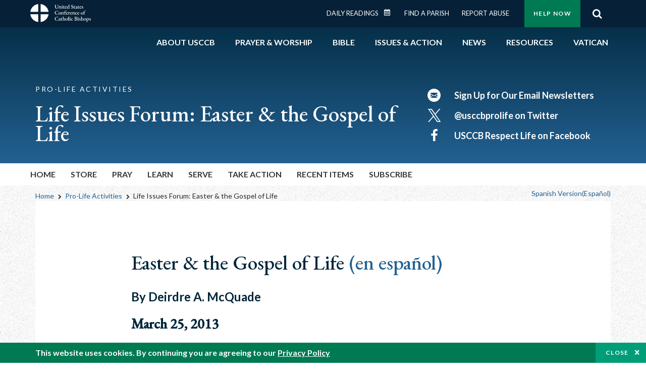

--- FILE ---
content_type: text/html; charset=UTF-8
request_url: https://www.usccb.org/committees/pro-life-activities/life-issues-forum-easter-gospel-life
body_size: 13274
content:
<!DOCTYPE html>
<html lang="en" dir="ltr" prefix="og: https://ogp.me/ns#">
  <head>
<!-- Google Tag Manager -->
<script>(function(w,d,s,l,i){w[l]=w[l]||[];w[l].push({'gtm.start':
new Date().getTime(),event:'gtm.js'});var f=d.getElementsByTagName(s)[0],
j=d.createElement(s),dl=l!='dataLayer'?'&l='+l:'';j.async=true;j.src=
'https://www.googletagmanager.com/gtm.js?id='+i+dl;f.parentNode.insertBefore(j,f);
})(window,document,'script','dataLayer','GTM-5JHPTP');</script>
<!-- End Google Tag Manager -->  
    <meta charset="utf-8" />
<meta name="description" content="Easter the Gospel of Life (en español)   By Deirdre A. McQuadeMarch 25, 2013Easter arrived quite early this year. For those of us in temperate clim..." />
<link rel="canonical" href="https://www.usccb.org/committees/pro-life-activities/life-issues-forum-easter-gospel-life" />
<meta property="og:site_name" content="USCCB" />
<meta property="og:url" content="https://www.usccb.org/committees/pro-life-activities/life-issues-forum-easter-gospel-life" />
<meta property="og:title" content="Life Issues Forum: Easter &amp; the Gospel of Life" />
<meta property="og:description" content="Easter the Gospel of Life (en español)   By Deirdre A. McQuadeMarch 25, 2013Easter arrived quite early this year. For those of us in temperate clim..." />
<meta property="og:image" content="https://www.usccb.org/sites/default/files/usccb_logo_text_2025.png" />
<meta property="og:image:url" content="https://www.usccb.org/sites/default/files/usccb_logo_text_2025.png" />
<meta property="og:image:type" content="image/png" />
<meta name="twitter:card" content="summary_large_image" />
<meta name="twitter:description" content="Easter the Gospel of Life (en español)   By Deirdre A. McQuadeMarch 25, 2013Easter arrived quite early this year. For those of us in temperate clim..." />
<meta name="twitter:site" content="@usccb" />
<meta name="twitter:title" content="Life Issues Forum: Easter &amp; the Gospel of Life" />
<meta name="twitter:creator" content="@usccb" />
<meta name="twitter:image" content="https://www.usccb.org/sites/default/files/usccb_logo_text_2025.png" />
<meta name="MobileOptimized" content="width" />
<meta name="HandheldFriendly" content="true" />
<meta name="viewport" content="width=device-width, initial-scale=1.0" />
<meta name="facebook-domain-verification" content="gauokecuz02459bz4a64dlpolbtv4u" />
<link rel="icon" href="/sites/default/files/Ox8RYeG3.ico" type="image/vnd.microsoft.icon" />

    <title>Life Issues Forum: Easter &amp; the Gospel of Life | USCCB</title>
    <link rel="stylesheet" media="all" href="/sites/default/files/css/css_klNrifhRzMlC6Xr6oME6Hy13MHfgFIEVD9ZGRfADyQw.css?delta=0&amp;language=en&amp;theme=ai&amp;include=eJxtjlkOAjEMQy9Upkcapa3ViSZdlLSg4fRsAj7gx7aeZMvEPksLJCcbh3DNLpKgJlL_DsvYUODijsSj6aqgVJrC_xAXhcwOH8g-ucCMMszFR6U2LSR8hcNcY2s7426lC1ON8P_gGui-3EkpK_XNfNLZSZYvWWbtMwjbhuTssIHyunBmXMw_dSktTcENqnJdlw" />
<link rel="stylesheet" media="all" href="/sites/default/files/css/css_6qoMJGkRQxisK_LTR0UpkjeybNxSgjjUCZ6O4btpTBc.css?delta=1&amp;language=en&amp;theme=ai&amp;include=eJxtjlkOAjEMQy9Upkcapa3ViSZdlLSg4fRsAj7gx7aeZMvEPksLJCcbh3DNLpKgJlL_DsvYUODijsSj6aqgVJrC_xAXhcwOH8g-ucCMMszFR6U2LSR8hcNcY2s7426lC1ON8P_gGui-3EkpK_XNfNLZSZYvWWbtMwjbhuTssIHyunBmXMw_dSktTcENqnJdlw" />

    
                <meta name="msvalidate.01" content="3269934155CEF2C15973D293DE678355" />
    <link as="style" rel="stylesheet preload" media="screen and (min-width: 1025px)" href="https://fonts.googleapis.com/css2?family=EB+Garamond:wght@400;500&display=swap" crossorigin="anonymous">
    <link as="style" rel="stylesheet preload" media="screen and (max-width: 1024px)" href="https://fonts.googleapis.com/css2?family=EB+Garamond:wght@400;500&display=swap" crossorigin="anonymous">
    <link as="style" rel="stylesheet preload" media="screen and (min-width: 1025px)" href="https://fonts.googleapis.com/css2?family=Lato:wght@300;400;500;700&display=swap" crossorigin="anonymous">
    <link as="style" rel="stylesheet preload" media="screen and (max-width: 1024px)" href="https://fonts.googleapis.com/css2?family=Lato:wght@300;400;500;700&display=swap" crossorigin="anonymous">
    <link as="font" rel="preload" href="/themes/custom/ai/fonts/icons.woff2" type="font/woff2" crossorigin="anonymous">
    <link as="font" rel="preload" href="/themes/custom/ai/fonts/icons.woff" type="font/woff" crossorigin="anonymous">
  </head>
  <body class="role-anonymous page-with-hero-image layout-no-sidebars full-width sticky-secondary-menu path-node page-node-type-page-office">
<!-- Google Tag Manager (noscript) -->
<noscript><iframe src="https://www.googletagmanager.com/ns.html?id=GTM-5JHPTP"
height="0" width="0" style="display:none;visibility:hidden"></iframe></noscript>
<!-- End Google Tag Manager (noscript) -->  
        <a href="#main-content" class="visually-hidden focusable skip-link">
      Skip to main content
    </a>
    
      <div class="dialog-off-canvas-main-canvas" data-off-canvas-main-canvas>
      <div class="layout-container">

  <header id="header" role="banner">
    <div class="container">
        <div class="region region-logo">
    <div id="block-ai-branding" class="block block-system block-system-branding-block">
  
    
            <a href="/" title="United States Conference of Catholic Bishops" rel="home" class="site-logo">
        <img src="/themes/custom/ai/usccb-logo.svg" alt="United States Conference of Catholic Bishops" />
      </a>      
    </div>

  </div>

        <div class="region region-header">
    <div class="wrapper">
      <div class="search-form block block-ai-search-form block-search-block" data-drupal-selector="search-form" id="block-searchblock">
  
    
  <span class="toggler icon-search"></span>
      <form action="/committees/pro-life-activities/life-issues-forum-easter-gospel-life" method="post" id="search-form" accept-charset="UTF-8">
  <div class="js-form-item form-item js-form-type-textfield form-type-textfield js-form-item-search form-item-search form-no-label">
        <input data-drupal-selector="edit-search" type="text" id="edit-search" name="search" value="" size="60" maxlength="128" placeholder="Search" class="form-text" />

        </div>
<input data-drupal-selector="edit-submit" type="submit" id="edit-submit" name="op" value="Go" class="button js-form-submit form-submit btn" />
<input autocomplete="off" data-drupal-selector="form-dou7schh5tnqax18s1o1hq1cr2deb4sfc5emcewd3di" type="hidden" name="form_build_id" value="form-DOu7sChh5tNQAX18s1O1hq1Cr2DEb4sFC5EMCeWd3DI" />
<input data-drupal-selector="edit-search-form" type="hidden" name="form_id" value="search_form" />

</form>

  </div>
<nav role="navigation" aria-labelledby="block-menu-top-buttons-menu" id="block-menu-top-buttons" class="block block-menu navigation menu--top-buttons">
            
  <h2 class="visually-hidden" id="block-menu-top-buttons-menu">Menu: Top Buttons</h2>
  

        
              <ul class="menu">
                                         
            
      <li class="menu-item mobile-off">
        <a href="/help-now" class="btn big" target="_self" container="mobile-off" data-drupal-link-system-path="node/25731">Help Now</a>
              </li>
                                     
            
      <li class="menu-item mobile-on">
        <a href="https://bible.usccb.org/" class="btn big" container="mobile-on">Readings</a>
              </li>
                       
            
      <li class="menu-item">
        <a href="/search" class="icon icon-search no-label" data-drupal-link-system-path="search">Search</a>
              </li>
        </ul>
  


  </nav>
<nav role="navigation" aria-labelledby="block-menu-top-menu" id="block-menu-top" class="block block-menu navigation menu--top">
            
  <h2 class="visually-hidden" id="block-menu-top-menu">Menu: Top</h2>
  

        
              <ul class="menu">
                           
            
      <li class="menu-item">
        <a href="https://bible.usccb.org/" class="no-margin">Daily Readings</a>
              </li>
                       
            
      <li class="menu-item">
        <a href="https://bible.usccb.org/readings/calendar" class="icon-calendar no-name">Daily Readings Calendar</a>
              </li>
                       
            
      <li class="menu-item">
        <a href="/mass-times" data-drupal-link-system-path="mass-times">Find a Parish</a>
              </li>
                       
            
      <li class="menu-item">
        <a href="/committees/protection-children-young-people/how-report-abuse" data-drupal-link-system-path="node/51478">Report Abuse</a>
              </li>
        </ul>
  


  </nav>

    </div>
  </div>

    </div>
  </header>
  <div id="primary_menu" role="banner">
    <div class="container">
        <div class="region region-primary-menu">
    <nav role="navigation" aria-labelledby="block-ai-main-menu-menu" id="block-ai-main-menu" class="block block-menu navigation menu--main">
            
  <h2 class="visually-hidden" id="block-ai-main-menu-menu">Main navigation</h2>
  

        
              <ul class="menu">
                                         
            
      <li class="menu-item mobile-on">
        <a href="https://bible.usccb.org/" container="mobile-on">Daily Readings</a>
              </li>
                       
            
      <li class="menu-item menu-item--expanded">
        <span class="linkoff">About USCCB</span>
                                <ul class="menu">
                           
            
      <li class="menu-item">
        <a href="/about" data-drupal-link-system-path="node/25775">Our Role &amp; Mission</a>
              </li>
                       
            
      <li class="menu-item">
        <a href="/about/strategic-plan">Mission Directive</a>
              </li>
                       
            
      <li class="menu-item">
        <a href="/about/leadership" data-drupal-link-system-path="node/25809">Leadership</a>
              </li>
                       
            
      <li class="menu-item">
        <a href="/about/bishops-and-dioceses" data-drupal-link-system-path="node/25779">Bishops and Dioceses</a>
              </li>
                       
            
      <li class="menu-item">
        <a href="/offices" data-drupal-link-system-path="node/25825">Offices &amp; Committees</a>
              </li>
                       
            
      <li class="menu-item menu-item--collapsed">
        <a href="/committees/communications/usccb-general-assemblies">Plenary Assemblies</a>
              </li>
                       
            
      <li class="menu-item">
        <a href="/about/financial-reporting" data-drupal-link-system-path="node/25782">Financial Reporting</a>
              </li>
                       
            
      <li class="menu-item">
        <a href="/careers" data-drupal-link-system-path="node/25777">Careers</a>
              </li>
                       
            
      <li class="menu-item">
        <a href="/events" data-drupal-link-system-path="events">Events</a>
              </li>
                       
            
      <li class="menu-item">
        <a href="/contact-us" data-drupal-link-system-path="node/25659">Contact</a>
              </li>
        </ul>
  
              </li>
                       
            
      <li class="menu-item menu-item--expanded">
        <span class="linkoff">Prayer &amp; Worship</span>
                                <ul class="menu">
                           
            
      <li class="menu-item">
        <a href="https://bible.usccb.org/readings/calendar">Daily Readings Calendar</a>
              </li>
                       
            
      <li class="menu-item">
        <a href="/catholic-prayers" data-drupal-link-system-path="node/25816">Prayer</a>
              </li>
                       
            
      <li class="menu-item">
        <a href="/mass-times" data-drupal-link-system-path="mass-times">Search Mass Times</a>
              </li>
                       
            
      <li class="menu-item">
        <a href="/prayer-and-worship/the-mass" data-drupal-link-system-path="node/25850">The Mass</a>
              </li>
                       
            
      <li class="menu-item">
        <a href="/prayer-and-worship/sacraments-and-sacramentals" data-drupal-link-system-path="node/25826">Sacraments</a>
              </li>
                       
            
      <li class="menu-item">
        <a href="/prayer-and-worship/liturgy-of-the-hours" data-drupal-link-system-path="node/25818">Liturgy of the Hours</a>
              </li>
                       
            
      <li class="menu-item">
        <a href="/prayer-worship/liturgical-year" data-drupal-link-system-path="node/49484">Liturgical Year &amp; Calendar</a>
              </li>
        </ul>
  
              </li>
                       
            
      <li class="menu-item menu-item--expanded">
        <span class="linkoff">Bible</span>
                                <ul class="menu">
                           
            
      <li class="menu-item">
        <a href="/bible/understanding-the-bible" data-drupal-link-system-path="node/25778">Understanding the Bible</a>
              </li>
                       
            
      <li class="menu-item">
        <a href="https://bible.usccb.org/bible">Books of the Bible</a>
              </li>
                       
            
      <li class="menu-item">
        <a href="/offices/new-american-bible/approved-translations-bible" data-drupal-link-system-path="node/41935">Approved Translations</a>
              </li>
                       
            
      <li class="menu-item">
        <a href="/faq" data-drupal-link-system-path="taxonomy/term/8664">Bible FAQ</a>
              </li>
                       
            
      <li class="menu-item">
        <a href="/offices/new-american-bible/study-materials" data-drupal-link-system-path="node/41917">Study Materials</a>
              </li>
                       
            
      <li class="menu-item">
        <a href="/offices/new-american-bible/liturgy" data-drupal-link-system-path="node/41919">The Bible in Liturgy</a>
              </li>
                       
            
      <li class="menu-item">
        <a href="/offices/new-american-bible/permissions" data-drupal-link-system-path="node/41922">Bible Permissions</a>
              </li>
        </ul>
  
              </li>
                       
            
      <li class="menu-item menu-item--expanded">
        <span class="linkoff">Issues &amp; Action</span>
                                <ul class="menu">
                                         
            
      <li class="menu-item menu-item--expanded opened no-closed">
        <span class="linkoff" container="opened no-closed">Issues</span>
                                <ul class="menu">
                           
            
      <li class="menu-item">
        <a href="/topics" data-drupal-link-system-path="node/25658">Topics</a>
              </li>
        </ul>
  
              </li>
                                     
            
      <li class="menu-item menu-item--expanded opened no-closed">
        <span class="linkoff" container="opened no-closed">Act Now</span>
                                <ul class="menu">
                           
            
      <li class="menu-item">
        <a href="/help-now" data-drupal-link-system-path="node/25731">Help Now</a>
              </li>
                       
            
      <li class="menu-item">
        <a href="/take-action" data-drupal-link-system-path="node/30414">Take Action</a>
              </li>
                       
            
      <li class="menu-item">
        <a href="https://www.votervoice.net/USCCB/home" target="_blank">Contact Public Officials</a>
              </li>
                       
            
      <li class="menu-item">
        <a href="/events" data-drupal-link-system-path="events">Meetings &amp; Events</a>
              </li>
                       
            
      <li class="menu-item">
        <a href="/get-connected" data-drupal-link-system-path="node/25811">Get Connected</a>
              </li>
                       
            
      <li class="menu-item">
        <a href="/issues-and-action/take-action-now/pray" data-drupal-link-system-path="node/25851">Pray</a>
              </li>
        </ul>
  
              </li>
        </ul>
  
              </li>
                                     
            
      <li class="menu-item menu-item--expanded align-right">
        <span class="linkoff" container="align-right">News</span>
                                <ul class="menu">
                           
            
      <li class="menu-item">
        <a href="/newsroom" class="main-menu-link newsroom" data-drupal-link-system-path="newsroom">Newsroom</a>
              </li>
                       
            
      <li class="menu-item">
        <a href="/newsroom?type=9043" class="main-menu-link catholic-news-service" data-drupal-link-query="{&quot;type&quot;:&quot;9043&quot;}" data-drupal-link-system-path="newsroom">Catholic News Service</a>
              </li>
                       
            
      <li class="menu-item">
        <a href="/offices/public-affairs" data-drupal-link-system-path="node/40">Public Affairs</a>
              </li>
                       
            
      <li class="menu-item">
        <a href="/podcasts">Catholic Current Podcasts</a>
              </li>
        </ul>
  
              </li>
                                     
            
      <li class="menu-item menu-item--expanded align-right">
        <span class="linkoff" container="align-right">Resources</span>
                                <ul class="menu">
                           
            
      <li class="menu-item">
        <a href="/resources" data-drupal-link-system-path="node/25748">Resource Library</a>
              </li>
                       
            
      <li class="menu-item">
        <a href="https://www.usccb.org/beliefs-and-teachings/what-we-believe/catechism/catechism-of-the-catholic-church">Catechism of the Catholic Church</a>
              </li>
                       
            
      <li class="menu-item">
        <a href="https://www.usccb.org/committees/jubilee-2025" title="Link to USCCB Jubilee 2025 ">Jubilee 2025</a>
              </li>
                       
            
      <li class="menu-item">
        <a href="/get-connected" data-drupal-link-system-path="node/25811">Get Connected</a>
              </li>
                       
            
      <li class="menu-item">
        <a href="/newsletters" data-drupal-link-system-path="node/50856">Newsletter Signup</a>
              </li>
                       
            
      <li class="menu-item">
        <a href="https://www.catholicnews.com/movie-reviews/" target="_blank">Movie Reviews</a>
              </li>
                       
            
      <li class="menu-item">
        <a href="/events" data-drupal-link-system-path="events">Events Calendar</a>
              </li>
        </ul>
  
              </li>
                                     
            
      <li class="menu-item menu-item--expanded align-right">
        <span container="align-right" title="Link list for Vatican website">Vatican</span>
                                <ul class="menu">
                           
            
      <li class="menu-item">
        <a href="https://www.vatican.va/content/vatican/en.html" title="The Holy See Website">The Holy See</a>
              </li>
                       
            
      <li class="menu-item">
        <a href="https://www.vaticannews.va/" title="News from the Vatican website">Vatican News</a>
              </li>
        </ul>
  
              </li>
        </ul>
  


  </nav>
<div id="block-colorlogo" class="b-color-logo block block-block-content block-block-content5534465a-42df-4b11-82cb-96e7d65a867e">
  
    
      
            <div class="clearfix text-formatted field field--name-body field--type-text-with-summary field--label-hidden field__item"><a href="/"><img alt="United States Conference of Catholic Bishops" src="/themes/custom/ai/images/usccb-logo-color.svg"> </a></div>
      
  </div>
<div class="search-form mobile block block-ai-search-form block-search-block" data-drupal-selector="search-form-2" id="block-searchblock-2">
  
    
      <form action="/committees/pro-life-activities/life-issues-forum-easter-gospel-life" method="post" id="search-form--2" accept-charset="UTF-8">
  <div class="js-form-item form-item js-form-type-textfield form-type-textfield js-form-item-search form-item-search form-no-label">
        <input data-drupal-selector="edit-search" type="text" id="edit-search--2" name="search" value="" size="60" maxlength="128" placeholder="Search" class="form-text" />

        </div>
<input data-drupal-selector="edit-submit" type="submit" id="edit-submit--2" name="op" value="Go" class="button js-form-submit form-submit btn" />
<input autocomplete="off" data-drupal-selector="form-k-anwtpwrxp9an0chzzoiv8nzmhgpd6fp3-deokaxck" type="hidden" name="form_build_id" value="form-K-AnWtpWRXP9AN0ChzzOiV8nzMHgpD6Fp3_dEOkaxCk" />
<input data-drupal-selector="edit-search-form-2" type="hidden" name="form_id" value="search_form" />

</form>

  </div>

  </div>

    </div>
  </div>
    <div class="region region-hero">
    <div id="block-topics-header-block" class="block block-ai-topics-helper block-topics-header-block">
  
    
      
  <div class="clear-both wr-block b-hero-topic no-container bg-blue">
    <div class="container">
      <div class="row">
        <div class="p-wrap">
          <div class="innerblock">
            <div class="container">
              <div class="block-8-4">
                <div class="first">
                                      <h4> Pro-Life Activities </h4>
                                    <h1>Life Issues Forum: Easter &amp; the Gospel of Life</h1>
                </div>
                <div class="second">
                  <ul>
                                          <li>
                        <a href="/committees/pro-life-activities/secretariat-pro-life-activities-subscriptions" rel="nofollow">
                          <span class="icon-email"></span>
                                                      <span>Sign Up for Our Email Newsletters</span>
                                                    
                        </a>
                      </li>
                                                              <li>
                        <a href="https://twitter.com/usccbprolife" target="_blank" rel="nofollow">
                          <span class="icon-twitter"></span>
                                                      <span>@usccbprolife on Twitter</span>
                                                         
                        </a>
                      </li>
                                                              <li>
                        <a href="https://www.facebook.com/usccbrespectlife" target="_blank" rel="nofollow">
                          <span class="icon-facebook"></span>
                                                    <span>USCCB Respect Life on Facebook</span>
                                                      
                        </a>
                      </li>
                                      </ul>
                </div>
              </div>
            </div>
          </div>
        </div>
      </div>
    </div>
  </div>

  <div class="b-menu-secondary">
    <div class="container">
      <div class="row">
        <h5 class="title">Life Issues Forum: Easter &amp; the Gospel of Life</h5>
        <nav role="navigation" class="container">
          
              <ul class="menu">
                           
            
      <li class="menu-item menu-item--expanded">
        <a href="/committees/pro-life-activities">Home</a>
                                <ul class="menu">
                           
            
      <li class="menu-item">
        <a href="/about/pro-life-activities/who-we-are.cfm">Who We Are</a>
              </li>
                       
            
      <li class="menu-item">
        <a href="/committees/pro-life-activities/commitee-members-consultants-and-staff">Commitee Members, Consultants and Staff</a>
              </li>
        </ul>
  
              </li>
                       
            
      <li class="menu-item">
        <a href="https://store.respectlife.org/">Store</a>
              </li>
                       
            
      <li class="menu-item menu-item--expanded">
        <span class="linkoff">Pray</span>
                                <ul class="menu">
                           
            
      <li class="menu-item">
        <a href="https://www.usccb.org/prolife/annual-pro-life-events">National Prayer Vigil for Life</a>
              </li>
                       
            
      <li class="menu-item">
        <a href="https://www.usccb.org/prolife/nationwide-invitation-prayer">2025 Nationwide Invitation to Prayer</a>
              </li>
                       
            
      <li class="menu-item">
        <a href="/pro-life-prayer" data-drupal-link-system-path="node/51480">Pro-Life Prayers and Devotions</a>
              </li>
        </ul>
  
              </li>
                       
            
      <li class="menu-item menu-item--expanded">
        <span class="linkoff">Learn</span>
                                <ul class="menu">
                           
            
      <li class="menu-item">
        <a href="/issues-and-action/human-life-and-dignity/abortion/index.cfm">Abortion</a>
              </li>
                       
            
      <li class="menu-item">
        <a href="/issues-and-action/human-life-and-dignity/abortion/post-abortion-healing/index.cfm">Abortion Healing</a>
              </li>
                       
            
      <li class="menu-item">
        <a href="/issues-and-action/human-life-and-dignity/end-of-life/euthanasia/index.cfm">Assisted Suicide and Euthanasia</a>
              </li>
                       
            
      <li class="menu-item">
        <a href="https://www.usccb.org/prolife/catholic-care-sick-and-dying">Catholic Care for the Sick and Dying</a>
              </li>
                       
            
      <li class="menu-item">
        <a href="https://www.usccb.org/prolife/catholics-political-life">Catholics in Political Life</a>
              </li>
                       
            
      <li class="menu-item">
        <a href="/issues-and-action/religious-liberty/conscience-protection/index.cfm">Conscience Protection</a>
              </li>
                       
            
      <li class="menu-item">
        <a href="/issues-and-action/human-life-and-dignity/contraception/index.cfm">Contraception</a>
              </li>
                       
            
      <li class="menu-item">
        <a href="/issues-and-action/human-life-and-dignity/reproductive-technology/index.cfm">IVF/Reproductive Technology</a>
              </li>
                       
            
      <li class="menu-item">
        <a href="/issues-and-action/human-life-and-dignity/stem-cell-research/index.cfm">Vaccines and Biomedical Research</a>
              </li>
        </ul>
  
              </li>
                       
            
      <li class="menu-item menu-item--expanded">
        <span class="linkoff">Serve</span>
                                <ul class="menu">
                           
            
      <li class="menu-item">
        <a href="/about/pro-life-activities/diocesan-pro-life-offices.cfm">Find Your Diocesan Pro-Life Office</a>
              </li>
                       
            
      <li class="menu-item">
        <a href="https://www.respectlife.org">Digital Resources</a>
              </li>
                       
            
      <li class="menu-item">
        <a href="https://www.respectlife.org/action-guides" target="_blank">Parish Action Guides</a>
              </li>
                       
            
      <li class="menu-item">
        <a href="https://www.walkingwithmoms.com/">Walking With Moms in Need</a>
              </li>
                       
            
      <li class="menu-item">
        <a href="https://www.respectlife.org/word-of-life" target="_blank">Word of Life Parish Resource</a>
              </li>
        </ul>
  
              </li>
                       
            
      <li class="menu-item menu-item--expanded">
        <span class="linkoff">Take Action</span>
                                <ul class="menu">
                           
            
      <li class="menu-item">
        <a href="/about/pro-life-activities/people-of-life/index.cfm">People of Life Campaign</a>
              </li>
                       
            
      <li class="menu-item">
        <a href="/about/pro-life-activities/january-roe-events/index.cfm">Annual Pro-Life Events</a>
              </li>
                       
            
      <li class="menu-item">
        <a href="https://www.votervoice.net/USCCB/home" target="_blank">Nationwide Action Alerts</a>
              </li>
        </ul>
  
              </li>
                       
            
      <li class="menu-item">
        <a href="https://www.usccb.org/prolife/#recentitems" title="Recent statements and resources from USCCB Pro-Life">Recent Items</a>
              </li>
                       
            
      <li class="menu-item">
        <a href="/about/pro-life-activities/secretariat-of-pro-life-activities-subscriptions.cfm" target="_self">Subscribe</a>
              </li>
        </ul>
  


        </nav>
      </div>
    </div>
  </div>

  
  <div class="wr-block b-breadcrumbs">
  <div class="container">
    <div class="row">
      <div class="p-wrap">
        <div class="innerblock">
          <nav class="breadcrumb" role="navigation" aria-labelledby="system-breadcrumb">
            <h3 id="system-breadcrumb" class="visually-hidden">Breadcrumb</h3>
            <ol>
              <li>
                <a href="/">Home</a>
              </li>
              <li>
                <a href="/prolife">Pro-Life Activities</a>
              </li>
                            <li>
                Life Issues Forum: Easter &amp; the Gospel of Life
              </li>
            </ol>
            <a href="https://www.usccb.org/es/about/pro-life-activities/life-issues-forum/foro-asuntos-de-vida-pascua-y-el-evangelio-de-la-vida.cfm" class="language-selector language-es" hreflang="es">Spanish Version(Español)</a>
          </nav>
        </div>
      </div>
    </div>
  </div>
</div>


  </div>

  </div>

  
  <main id="page" role="main"  class="no-margin-top">
    <div id="page-container" class="container">
      <a id="main-content" tabindex="-1"></a>
      <div id="layout-content">
        
          <div class="region region-content">
    <div data-drupal-messages-fallback class="hidden"></div>
<div id="block-ai-content" class="block block-system block-system-main-block">
  
    
          <div class="panel--type--text-item panel--view-mode--default migrated wr-block b-text width-minus bg-container bg-white padding-top-xl padding-bottom-s margin-bottom-m">
    		<div class="container">
			<div class="row">
				<div class="p-wrap col-lg-10 offset-lg-1 col-xl-8 offset-xl-2">
					<div class="innerblock">
						<h2>Easter &amp; the Gospel of Life&nbsp;<a id="CP___PAGEID=94071,foro-asuntos-de-vida-pascua-y-el-evangelio-de-la-vida.cfm,692|" href="/about/pro-life-activities/life-issues-forum/foro-asuntos-de-vida-pascua-y-el-evangelio-de-la-vida.cfm">(en español)</a>&nbsp;&nbsp; </h2><h3>By Deirdre A. McQuade</h3><h4>March 25, 2013</h4>Easter arrived quite early this year. For those of us in temperate climate zones, a chill still hovered, but signs of new life were starting to appear. Such seasonal signs are reminders that Jesus Christ suffered, died, and was buried, and that on the third day he rose and conquered death. <br><br>Eighteen years ago, in his encyclical <em>Evangelium Vitae</em> <em>(The Gospel of Life)</em>, Blessed John Paul II called us to follow “the way of love and true mercy…upon which faith in Christ the Redeemer, who died and rose again, sheds ever new light.”<br><br>It is common for churches to be packed for Easter services. Perhaps it is because every human heart is made by God to seek the reality of the resurrection. Everyone, especially those who have suffered the loss of loved ones, seeks consolation and companionship in the face of our mortality. <br><br>The Holy Father continued: “The request which arises from the human heart in the supreme confrontation with suffering and death, especially when faced with the temptation to give up in utter desperation, is above all a request for companionship, sympathy and support in the time of trial. It is a plea for help to keep on hoping when all human hopes fail” (EV, no. 67). He was commenting especially on patients with terminal illnesses, who are at risk of euthanasia in today’s culture.&nbsp; But his remarks are relevant for all of us who need to remember our mortality, and the victory that has been won over death, in order to have the right perspective on our lives.<br><br>Blessed John Paul II refers to Vatican II’s affirmation that “man rebels against death because he bears in himself an eternal seed which cannot be reduced to mere matter.” He explains: “This natural aversion to death and this incipient hope of immortality are illumined and brought to fulfillment by Christian faith, which both promises and offers a share in the victory of the Risen Christ….The certainty of future immortality and hope in the promised resurrection cast new light on the mystery of suffering and death, and fill the believer with an extraordinary capacity to trust fully in the plan of God” (EV, no. 67).<br><br>The Risen Christ is the One who strengthens us to fight the culture of death. We are not left to our own limited, exhaustible resources. He is the One who promised to remain with us through the end of the age. <br><br>As we mark the Year of Faith and a “new springtime of evangelization,” let us consider how our own lives offer visible signs of new life. How do we give others reason to believe that they bear “an eternal seed which cannot be reduced to mere matter”?&nbsp; Does the way we treat others help them recognize their own dignity? Do our lives reflect Pope Francis’ words about Jesus Christ: “Above all we know that he accompanies us and carries us on his shoulders. This is our joy, this is the hope that we must bring to this world”? The more we give authentic joyful witness to the Resurrection, the more others will be drawn to embrace the Gospel of Life.<br>__________________________________________________________<br>Deirdre A. McQuade is Assistant Director for Policy &amp; Communications at the Secretariat of Pro-Life Activities, U.S. Conference of Catholic Bishops. For more information on the bishops’ pro-life activities, visit <a id="CP___PAGEID=24249,/about/pro-life-activities/index.cfm,33|" href="/about/pro-life-activities/index.cfm">www.usccb.org/prolife</a>.<br><br>
					</div>
				</div>
			</div>
		</div>
      </div>


  </div>

  </div>

        
      </div>
      
          </div>
  </main>

</div>
<footer id="footer" role="contentinfo">
    <div class="footer-top">
    <div id="block-footer-top" class="wr-block b-button-container to-center padding-top-xl padding-bottom-m border-bottom block-system block-system-menu-blockfooter-top">
  <div class="container">
    <div class="row">
      <div class="p-wrap">
        <div class="innerblock">
          
                      <h2>Dive into God&#039;s Word</h2>
                    
                      
              <ul class="menu-list">
                    <li class="menu-item">
        <a href="https://bible.usccb.org/" class="btn ocean light-blue transparent">Daily Readings</a>
              </li>
                <li class="menu-item">
        <a href="https://bible.usccb.org/podcasts/audio" class="btn ocean light-blue transparent">Listen to Podcasts</a>
              </li>
                <li class="menu-item">
        <a href="https://bible.usccb.org/podcasts/video" class="btn ocean light-blue transparent">Watch our Videos</a>
              </li>
        </ul>
  


                  </div>
      </div>
    </div>
  </div>
</div>
<div id="block-footer-about-usccb" class="wr-block b-footer-links width-minus padding-top-s block-block-content block-block-contentabce5388-21d1-4692-91ae-f80a92f2f37c">
  <div class="container">
    <div class="row">
      <div class="p-wrap">
        <div class="innerblock">
          <div class="content block-7-5">
            <div class="first">
              
                              <h6>About USCCB</h6>
                               
                              <p>The United States Conference of Catholic Bishops’ (USCCB’s) mission is to encounter the mercy of Christ and to accompany His people with joy.</p>
                          </div>
            <div class="second">
              <a href="/about/index.cfm" class="btn">Learn More</a>
            </div>
          </div>
        </div>
      </div>
    </div>
  </div>
</div>

  </div>

  <div class="footer-center">
    <div class="container">
      <div class="row">
          <div class="footer-center-first col-sm-6 col-lg-3">
    <div class="views-element-container block block-views block-views-blockfooter-topics-block-1 wr-block b-footer-links padding-top-m padding-bottom-s" id="block-views-block-footer-topics-block-1">
	<div class="container">
		<div class="row">
			<div class="p-wrap">
				<div class="innerblock">
				  
				  					<h6>Topics</h6>
				  				  
				  					<div class="js-view-dom-id-26b9880a1341e98865ae733910684686d94f5ab54e270d5e1bf24331db567ad6">
  
  
  

  
  
  

  <ul class="menu-list">
		  <li class="menu-item"><a href="/committees/pro-life-activities/abortion">Abortion</a></li>
		  <li class="menu-item"><a href="/committees/international-justice-and-peace/africa">Africa</a></li>
		  <li class="menu-item"><a href="/committees/african-american-affairs">African American</a></li>
		  <li class="menu-item"><a href="https://www.usccb.org">Annual Report</a></li>
		  <li class="menu-item"><a href="/committees/international-justice-and-peace/asia">Asia</a></li>
		  <li class="menu-item"><a href="/committees/asian-and-pacific-island-affairs">Asian/Pacific Islander</a></li>
		  <li class="menu-item"><a href="/committees/pro-life-activities/assisted-suicide-euthanasia">Assisted Suicide</a></li>
		  <li class="menu-item"><a href="https://bible.usccb.org/bible">Bible</a></li>
		  <li class="menu-item"><a href="/committees/pro-life-activities/bioethics-materials">Bioethics</a></li>
		  <li class="menu-item"><a href="/committees/doctrine">Canon Law</a></li>
		  <li class="menu-item"><a href="/committees/evangelization-catechesis">Catechesis</a></li>
		  <li class="menu-item"><a href="/committees/evangelization-catechesis/leadership-institute-catechetical-sunday-2020">Catechetical Sunday</a></li>
		  <li class="menu-item"><a href="https://www.usccb.org/newsroom?f%5B0%5D=type%3A9043">Catholic News Service</a></li>
	</ul>

    

  
  

        <a href="/topics" class="more">EXPAND ALL TOPICS</a>
  
  
</div>


				  				</div>
			</div>
		</div>
	</div>
</div>

  </div>

          <div class="footer-center-second col-sm-6 col-lg-3">
    <div id="block-footer-prayer-worship" class="wr-block b-footer-links padding-top-m padding-bottom-s block-system block-system-menu-blockfooter-prayer-worship">
  <div class="container">
    <div class="row">
      <div class="p-wrap">
        <div class="innerblock">
          
                      <h6>Prayer &amp; Worship</h6>
                    
                      
              <ul class="menu-list">
                    <li class="menu-item">
        <a href="https://bible.usccb.org/readings/calendar">Daily Readings Calendar</a>
              </li>
                <li class="menu-item">
        <a href="https://bible.usccb.org/bible">Books of the BIble</a>
              </li>
                <li class="menu-item">
        <a href="https://www.usccb.org/mass-times">Search Mass Times</a>
              </li>
                <li class="menu-item">
        <a href="/prayer-and-worship/prayers-and-devotions">Prayer</a>
              </li>
                <li class="menu-item">
        <a href="/prayer-worship/liturgical-year" data-drupal-link-system-path="node/49484">Liturgical Year &amp; Calendar</a>
              </li>
                <li class="menu-item">
        <a href="/prayer-and-worship/sacraments-and-sacramentals" data-drupal-link-system-path="node/25826">Sacraments</a>
              </li>
                <li class="menu-item">
        <a href="/prayer-and-worship/liturgy-of-the-hours" data-drupal-link-system-path="node/25818">Liturgy of the Hours</a>
              </li>
                <li class="menu-item">
        <a href="/prayer-and-worship/the-mass" data-drupal-link-system-path="node/25850">The Mass</a>
              </li>
        </ul>
  


                  </div>
      </div>
    </div>
  </div>
</div>

  </div>

          <div class="footer-center-third col-sm-6 col-lg-3">
    <div id="block-footer-act-now" class="wr-block b-footer-links padding-top-m padding-bottom-s block-system block-system-menu-blockfooter-act-now">
  <div class="container">
    <div class="row">
      <div class="p-wrap">
        <div class="innerblock">
          
                      <h6>Get Involved to Act Now</h6>
                    
                      
              <ul class="menu-list">
                    <li class="menu-item">
        <a href="/take-action" data-drupal-link-system-path="node/30414">Take Action</a>
              </li>
                <li class="menu-item">
        <a href="/help-now" data-drupal-link-system-path="node/25731">Help Now</a>
              </li>
                <li class="menu-item">
        <a href="/events" data-drupal-link-system-path="events">Meetings &amp; Events</a>
              </li>
                <li class="menu-item">
        <a href="/issues-and-action/take-action-now/pray" data-drupal-link-system-path="node/25851">Pray</a>
              </li>
        </ul>
  


                  </div>
      </div>
    </div>
  </div>
</div>

  </div>

          <div class="footer-center-four col-sm-6 col-lg-3">
    <div id="block-footer-quick-links" class="wr-block b-footer-links padding-top-m padding-bottom-s block-system block-system-menu-blockfooter-quick-links">
  <div class="container">
    <div class="row">
      <div class="p-wrap">
        <div class="innerblock">
          
                      <h6>Quick Links</h6>
                    
                      
              <ul class="menu-list">
                    <li class="menu-item">
        <a href="/mass-times" data-drupal-link-system-path="mass-times">Parish/Mass Finder</a>
              </li>
                <li class="menu-item">
        <a href="/resources" data-drupal-link-system-path="node/25748">Resources</a>
              </li>
                <li class="menu-item">
        <a href="/events" data-drupal-link-system-path="events">Calendars</a>
              </li>
                <li class="menu-item">
        <a href="/newsletters" data-drupal-link-system-path="node/50856">Newsletter Signup</a>
              </li>
                <li class="menu-item">
        <a href="/get-connected" data-drupal-link-system-path="node/25811">Social Media</a>
              </li>
        </ul>
  


                  </div>
      </div>
    </div>
  </div>
</div>

  </div>

      </div>
    </div>
  </div>
    <div class="footer-bottom">
    <div id="block-footer-copyrights" class="wr-block b-footer-social padding-top-xxs block-block-content block-block-content0fa4f9a0-12d6-4ead-8916-14bb0b50b99f">
  <div class="container">
    <div class="row">
      <div class="p-wrap">
        <div class="innerblock">
          <div class="content block-9-3">
            <div class="first">
              
                                                          
                              <p>©2026 United States Conference of Catholic Bishops</p>
                          </div>
            <div class="second b-social">
              
              <ul class="nav">
                          
                            
      <li class="nav-item">
        <a href="https://twitter.com/usccb" class="icon-twitter nav-link" target="_blank" rel="nofollow">Twitter</a>
              </li>
                      
                            
      <li class="nav-item">
        <a href="https://www.facebook.com/usccb" class="icon-facebook nav-link" target="_blank" rel="nofollow">Facebook</a>
              </li>
                      
                            
      <li class="nav-item">
        <a href="https://www.youtube.com/user/usccb" class="icon-youtube nav-link" target="_blank" rel="nofollow">Youtube</a>
              </li>
                      
                            
      <li class="nav-item">
        <a href="https://www.linkedin.com/company/usccb/" class="icon-linkedin nav-link" target="_blank" rel="nofollow">Linkedin</a>
              </li>
                      
                            
      <li class="nav-item">
        <a href="https://www.instagram.com/usccb/" class="icon-instagram nav-link" target="_blank" rel="nofollow">Instagram</a>
              </li>
                      
                            
      <li class="nav-item">
        <a href="https://www.tiktok.com/@usbishops" class="icon-tiktok nav-link" target="_blank" rel="nofollow">Tiktok</a>
              </li>
        </ul>
  


            </div>
          </div>
        </div>
      </div>
    </div>
  </div>
</div>
<div id="block-footer-bottom" class="wr-block b-button-container padding-top-s padding-bottom-m block-system block-system-menu-blockfooter-bottom">
  <div class="container">
    <div class="row">
      <div class="p-wrap">
        <div class="innerblock">
          <div class="content block-8-4">
            <div class="first">
          
          
                      
              <ul class="nav">
                    <li class="nav-item">
                  <span class="linkoff">United States Conference of Catholic Bishops is a 501(c)(3) non-profit organization</span>
                      </li>
                <li class="nav-item">
                  <a href="https://www.usccb.org/about/privacy-policy.cfm" class="nav-link" rel="nofollow">Privacy Policy</a>
                      </li>
        </ul>
  


                    </div>
          <div class="second">  <div class="region region-footer-bottom-right">
    <div id="block-made-possible-by" class="wr-block b-funding-from block block-block-content block-block-content7e1350e2-d4f6-4e48-b73e-2b6df0c70ab8">
  
    
      
            <div class="clearfix text-formatted field field--name-body field--type-text-with-summary field--label-hidden field__item"><div class="body">
<div class="first">
<p><a href="/committees/catholic-communication-campaign">Made possible by funding from&nbsp;</a></p>
</div>

<div class="second">
<ul class="block-gallery">
	<li>
	<span data-embed-button="embed_image" data-entity-embed-display="entity_reference:media_thumbnail" data-entity-embed-display-settings="{&quot;link_url&quot;:&quot;internal:\/committees\/catholic-communication-campaign&quot;,&quot;link_url_target&quot;:0,&quot;image_style&quot;:&quot;medium&quot;,&quot;image_link&quot;:&quot;&quot;}" data-entity-type="media" data-entity-uuid="166eaae6-ab79-406f-8cc2-9691ce1a061e" data-langcode="en" class="embedded-entity"><a href="/committees/catholic-communication-campaign">  <img loading="lazy" src="/sites/default/files/styles/medium/public/2020-07/usccb_logo.png?itok=za3peyxE" width="220" height="91" alt="ccc-final" class="image-style-medium">


</a></span>

	</li>
</ul>
</div>
</div>
</div>
      
  </div>

  </div>
</div>
        </div>
      </div>
    </div>
  </div>


</div>
<div id="block-addthis" class="block block-block-content block-block-content2eec901a-f5dc-4aa9-a98b-605817e134ed">
  
    
      
            <div class="clearfix text-formatted field field--name-body field--type-text-with-summary field--label-hidden field__item"><script type="text/javascript" src="//s7.addthis.com/js/300/addthis_widget.js#pubid=ra-5ea07c26c650231c"></script></div>
      
  </div>

  </div>

</footer>

  </div>

    
    <script type="application/json" data-drupal-selector="drupal-settings-json">{"path":{"baseUrl":"\/","pathPrefix":"","currentPath":"node\/40873","currentPathIsAdmin":false,"isFront":false,"currentLanguage":"en"},"pluralDelimiter":"\u0003","suppressDeprecationErrors":true,"ajaxPageState":{"libraries":"[base64]","theme":"ai","theme_token":null},"ajaxTrustedUrl":{"form_action_p_pvdeGsVG5zNF_XLGPTvYSKCf43t8qZYSwcfZl2uzM":true},"eu_cookie_compliance":{"cookie_policy_version":"1.0.0","popup_enabled":true,"popup_agreed_enabled":false,"popup_hide_agreed":false,"popup_clicking_confirmation":false,"popup_scrolling_confirmation":false,"popup_html_info":"\u003Cdiv class=\u0022eu-cookie-compliance-banner eu-cookie-compliance-banner-info eu-cookie-compliance-banner--default\u0022\u003E\n  \u003Cdiv class=\u0022popup-content info eu-cookie-compliance-content\u0022\u003E\n    \u003Cdiv id=\u0022popup-text\u0022 class=\u0022eu-cookie-compliance-message\u0022\u003E\n      \u003Cp\u003EThis website uses cookies. By continuing you are agreeing to our \u003Ca href=\u0022\/about\/privacy-policy.cfm\u0022\u003EPrivacy Policy\u003C\/a\u003E\u003C\/p\u003E\n\n          \u003C\/div\u003E\n\n    \n    \u003Cdiv id=\u0022popup-buttons\u0022 class=\u0022eu-cookie-compliance-buttons\u0022\u003E\n      \u003Cbutton type=\u0022button\u0022 class=\u0022agree-button eu-cookie-compliance-default-button\u0022\u003EClose\u003C\/button\u003E\n          \u003C\/div\u003E\n  \u003C\/div\u003E\n\u003C\/div\u003E","use_mobile_message":false,"mobile_popup_html_info":"\u003Cdiv class=\u0022eu-cookie-compliance-banner eu-cookie-compliance-banner-info eu-cookie-compliance-banner--default\u0022\u003E\n  \u003Cdiv class=\u0022popup-content info eu-cookie-compliance-content\u0022\u003E\n    \u003Cdiv id=\u0022popup-text\u0022 class=\u0022eu-cookie-compliance-message\u0022\u003E\n      \n          \u003C\/div\u003E\n\n    \n    \u003Cdiv id=\u0022popup-buttons\u0022 class=\u0022eu-cookie-compliance-buttons\u0022\u003E\n      \u003Cbutton type=\u0022button\u0022 class=\u0022agree-button eu-cookie-compliance-default-button\u0022\u003EClose\u003C\/button\u003E\n          \u003C\/div\u003E\n  \u003C\/div\u003E\n\u003C\/div\u003E","mobile_breakpoint":768,"popup_html_agreed":false,"popup_use_bare_css":true,"popup_height":"auto","popup_width":"100%","popup_delay":0,"popup_link":"\/node\/22269","popup_link_new_window":true,"popup_position":false,"fixed_top_position":true,"popup_language":"en","store_consent":false,"better_support_for_screen_readers":false,"cookie_name":"","reload_page":false,"domain":"","domain_all_sites":false,"popup_eu_only":false,"popup_eu_only_js":false,"cookie_lifetime":100,"cookie_session":0,"set_cookie_session_zero_on_disagree":0,"disagree_do_not_show_popup":false,"method":"default","automatic_cookies_removal":true,"allowed_cookies":"","withdraw_markup":"\u003Cbutton type=\u0022button\u0022 class=\u0022eu-cookie-withdraw-tab\u0022\u003EPrivacy settings\u003C\/button\u003E\n\u003Cdiv aria-labelledby=\u0022popup-text\u0022 class=\u0022eu-cookie-withdraw-banner\u0022\u003E\n  \u003Cdiv class=\u0022popup-content info eu-cookie-compliance-content\u0022\u003E\n    \u003Cdiv id=\u0022popup-text\u0022 class=\u0022eu-cookie-compliance-message\u0022 role=\u0022document\u0022\u003E\n      \u003Ch2\u003EWe use cookies on this site to enhance your user experience\u003C\/h2\u003E\n\u003Cp\u003EYou have given your consent for us to set cookies.\u003C\/p\u003E\n\n    \u003C\/div\u003E\n    \u003Cdiv id=\u0022popup-buttons\u0022 class=\u0022eu-cookie-compliance-buttons\u0022\u003E\n      \u003Cbutton type=\u0022button\u0022 class=\u0022eu-cookie-withdraw-button \u0022\u003EWithdraw consent\u003C\/button\u003E\n    \u003C\/div\u003E\n  \u003C\/div\u003E\n\u003C\/div\u003E","withdraw_enabled":false,"reload_options":0,"reload_routes_list":"","withdraw_button_on_info_popup":false,"cookie_categories":[],"cookie_categories_details":[],"enable_save_preferences_button":true,"cookie_value_disagreed":"0","cookie_value_agreed_show_thank_you":"1","cookie_value_agreed":"2","containing_element":"body","settings_tab_enabled":false,"olivero_primary_button_classes":"","olivero_secondary_button_classes":"","close_button_action":"close_banner","open_by_default":true,"modules_allow_popup":true,"hide_the_banner":false,"geoip_match":true,"unverified_scripts":["\/"]},"ai_stat":false,"user":{"uid":0,"permissionsHash":"b8cf8b0aa331d8930fb9148eb4c5210de9746afbc9899a73bc91362a9bbf1b93"}}</script>
<script src="/sites/default/files/js/js_CGurah3LVLMtUDhdUcji3-h9JfwWUpayCxMn8XxuZP8.js?scope=footer&amp;delta=0&amp;language=en&amp;theme=ai&amp;include=eJxtyEEOgCAMBMAPYfokUmAhjYUaKAd_r3c9TTIs1NQS67H8Vhkt5BNF3Gac4NJtgj4TsGM2OwUv_VLhkUF_GSzVvTI7IjqLUkHlrf4AAIkvGw"></script>

  </body>
</html>
